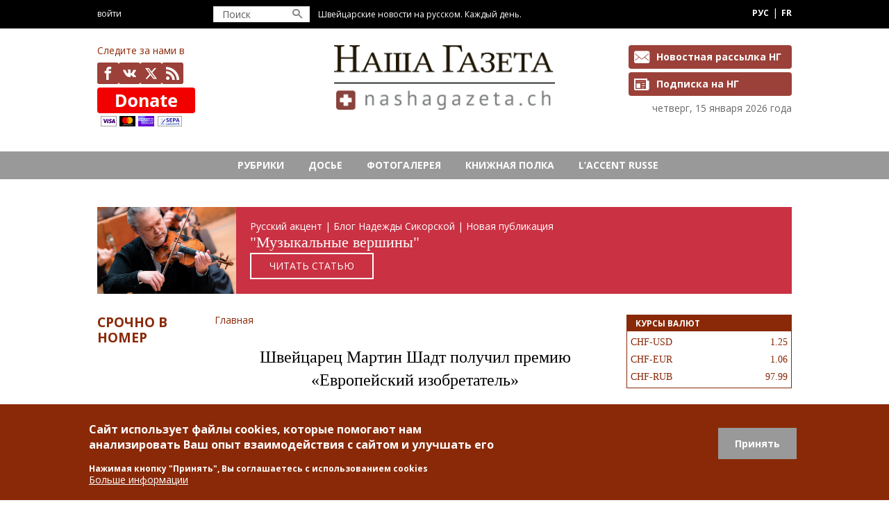

--- FILE ---
content_type: application/javascript;charset=utf-8
request_url: https://w.uptolike.com/widgets/v1/version.js?cb=cb__utl_cb_share_1768470965212119
body_size: 396
content:
cb__utl_cb_share_1768470965212119('1ea92d09c43527572b24fe052f11127b');

--- FILE ---
content_type: application/javascript;charset=utf-8
request_url: https://w.uptolike.com/widgets/v1/widgets-batch.js?params=JTVCJTdCJTIycGlkJTIyJTNBJTIyMTMxOTY0MCUyMiUyQyUyMnVybCUyMiUzQSUyMmh0dHBzJTNBJTJGJTJGbmFzaGFnYXpldGEuY2glMkZicmVha2luZy1uZXdzJTJGc2h2ZXljYXJlYy1tYXJ0aW4tc2hhZHQtcG9sdWNoaWwtcHJlbWl5dS1ldnJvcGV5c2tpeS1pem9icmV0YXRlbCUyMiU3RCU1RA==&mode=0&callback=callback__utl_cb_share_1768470965920650
body_size: 425
content:
callback__utl_cb_share_1768470965920650([{
    "pid": "1319640",
    "subId": 0,
    "initialCounts": {"fb":0,"tw":0,"tb":0,"ok":0,"vk":0,"ps":0,"gp":0,"mr":0,"lj":0,"li":0,"sp":0,"su":0,"ms":0,"fs":0,"bl":0,"dg":0,"sb":0,"bd":0,"rb":0,"ip":0,"ev":0,"bm":0,"em":0,"pr":0,"vd":0,"dl":0,"pn":0,"my":0,"ln":0,"in":0,"yt":0,"rss":0,"oi":0,"fk":0,"fm":0,"li":0,"sc":0,"st":0,"vm":0,"wm":0,"4s":0,"gg":0,"dd":0,"ya":0,"gt":0,"wh":0,"4t":0,"ul":0,"vb":0,"tm":0},
    "forceUpdate": ["fb","ok","vk","ps","gp","mr","my"],
    "extMet": true,
    "url": "https%3A%2F%2Fnashagazeta.ch%2Fbreaking-news%2Fshveycarec-martin-shadt-poluchil-premiyu-evropeyskiy-izobretatel",
    "urlWithToken": "https%3A%2F%2Fnashagazeta.ch%2Fbreaking-news%2Fshveycarec-martin-shadt-poluchil-premiyu-evropeyskiy-izobretatel",
    "intScr" : false,
    "intId" : 0,
    "exclExt": true
}
])